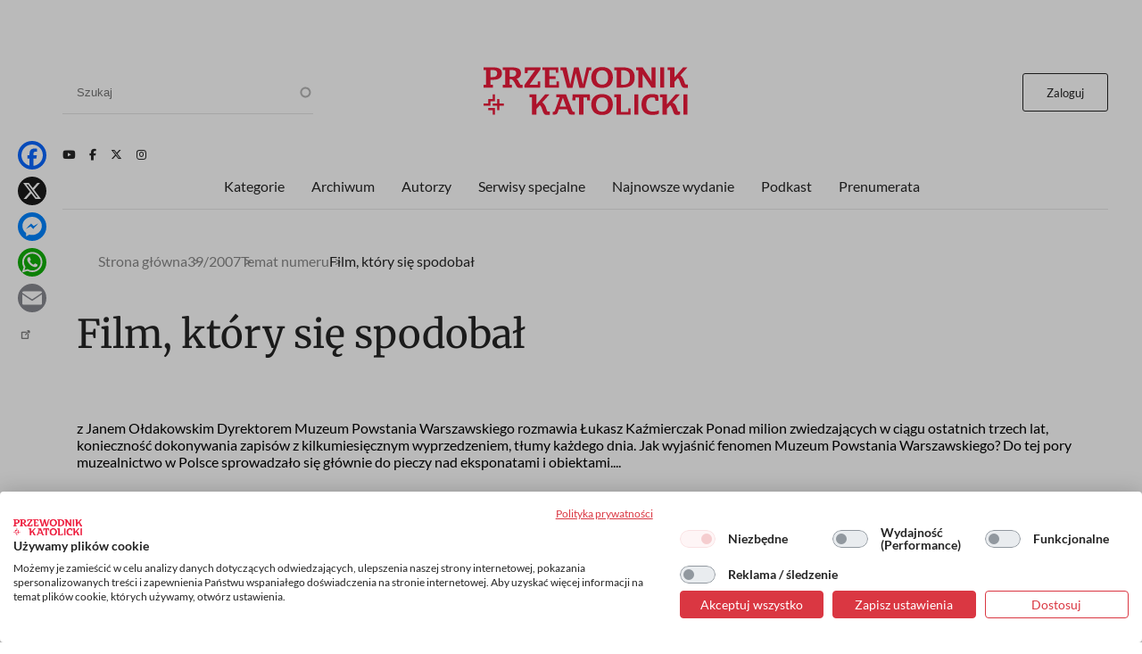

--- FILE ---
content_type: text/html; charset=UTF-8
request_url: https://www.przewodnik-katolicki.pl/Archiwum/2007/Przewodnik-Katolicki-39-2007/Temat-numeru/Film-ktory-sie-spodobal
body_size: 23252
content:
<!DOCTYPE html><html lang="pl" dir="ltr" prefix="og: https://ogp.me/ns#"><head><meta charset="utf-8" /><meta name="description" content="z Janem Ołdakowskim Dyrektorem Muzeum Powstania Warszawskiego rozmawia Łukasz Kaźmierczak Ponad milion zwiedzających w ciągu ostatnich trzech lat, konieczność dokonywania zapisów z kilkumiesięcznym wyprzedzeniem, tłumy każdego dnia. Jak wyjaśnić fenomen Muzeum Powstania Warszawskiego? Do tej pory muzealnictwo w Polsce sprowadzało się głównie do pieczy nad eksponatami i obiektami...." /><meta name="abstract" content="z Janem Ołdakowskim Dyrektorem Muzeum Powstania Warszawskiego rozmawia Łukasz Kaźmierczak Ponad milion zwiedzających w ciągu ostatnich trzech lat, konieczność dokonywania zapisów z kilkumiesięcznym wyprzedzeniem, tłumy każdego dnia. Jak wyjaśnić fenomen Muzeum Powstania Warszawskiego? Do tej pory muzealnictwo w Polsce sprowadzało się głównie do pieczy nad eksponatami i obiektami...." /><meta name="robots" content="max-image-preview:large" /><link rel="canonical" href="https://www.przewodnik-katolicki.pl/Archiwum/2007/Przewodnik-Katolicki-39-2007/Temat-numeru/Film-ktory-sie-spodobal" /><link rel="image_src" href="https://www.przewodnik-katolicki.pl/sites/default/files/styles/social/public/2007-08/02bba340-32bc-4a6d-a346-7dff0909ea00.jpg.webp?h=fb05e968&amp;itok=fX3YIKZX" /><meta property="og:site_name" content="Przewodnik Katolicki" /><meta property="og:type" content="article" /><meta property="og:url" content="https://www.przewodnik-katolicki.pl/Archiwum/2007/Przewodnik-Katolicki-39-2007/Temat-numeru/Film-ktory-sie-spodobal" /><meta property="og:title" content="Film, który się spodobał" /><meta property="og:description" content="z Janem Ołdakowskim Dyrektorem Muzeum Powstania Warszawskiego rozmawia Łukasz Kaźmierczak Ponad milion zwiedzających w ciągu ostatnich trzech lat, konieczność dokonywania zapisów z kilkumiesięcznym wyprzedzeniem, tłumy każdego dnia. Jak wyjaśnić fenomen Muzeum Powstania Warszawskiego? Do tej pory muzealnictwo w Polsce sprowadzało się głównie do pieczy nad eksponatami i obiektami...." /><meta property="og:image" content="https://www.przewodnik-katolicki.pl/sites/default/files/styles/social/public/2007-08/02bba340-32bc-4a6d-a346-7dff0909ea00.jpg.webp?h=fb05e968&amp;itok=fX3YIKZX" /><meta property="og:image:type" content="image/webp" /><meta property="og:image:width" content="1200" /><meta property="og:image:height" content="630" /><meta property="og:updated_time" content="2007-08-30T00:00:00+0200" /><meta property="article:published_time" content="2007-08-30T00:00:00+0200" /><meta property="article:modified_time" content="2007-08-30T00:00:00+0200" /><meta name="twitter:card" content="summary_large_image" /><meta name="twitter:site" content="@PrzewodnikKatol" /><meta name="twitter:description" content="z Janem Ołdakowskim Dyrektorem Muzeum Powstania Warszawskiego rozmawia Łukasz Kaźmierczak Ponad milion zwiedzających w ciągu ostatnich trzech lat, konieczność dokonywania zapisów z kilkumiesięcznym wyprzedzeniem, tłumy każdego dnia. Jak wyjaśnić fenomen Muzeum Powstania Warszawskiego? Do tej pory muzealnictwo w Polsce sprowadzało się głównie do pieczy nad eksponatami i obiektami...." /><meta name="twitter:title" content="Film, który się spodobał" /><meta name="twitter:image" content="https://www.przewodnik-katolicki.pl/sites/default/files/styles/social/public/2007-08/02bba340-32bc-4a6d-a346-7dff0909ea00.jpg.webp?h=fb05e968&amp;itok=fX3YIKZX" /><meta name="Generator" content="Drupal 10 (https://www.drupal.org); Commerce 2" /><meta name="MobileOptimized" content="width" /><meta name="HandheldFriendly" content="true" /><meta name="viewport" content="width=device-width, initial-scale=1.0" /><script type="application/ld+json">{"@context": "https://schema.org","@graph": [{"@type": "Article","headline": "Film, który się spodobał","name": "Film, który się spodobał","description": "z Janem Ołdakowskim Dyrektorem Muzeum Powstania Warszawskiego rozmawia Łukasz Kaźmierczak\n\nPonad milion zwiedzających w ciągu ostatnich trzech lat, konieczność dokonywania zapisów z kilkumiesięcznym wyprzedzeniem, tłumy każdego dnia. Jak wyjaśnić fenomen Muzeum Powstania Warszawskiego?\n\nDo tej pory muzealnictwo w Polsce sprowadzało się głównie do pieczy nad eksponatami i obiektami....","image": {"@type": "ImageObject","representativeOfPage": "True","url": "https://www.przewodnik-katolicki.pl/sites/default/files/styles/social/public/2007-08/02bba340-32bc-4a6d-a346-7dff0909ea00.jpg.webp?h=fb05e968\u0026itok=fX3YIKZX","width": "1200","height": "630"},"datePublished": "2007-08-30T00:00:00+0200","isAccessibleForFree": "False","dateModified": "2007-08-30T00:00:00+0200","hasPart": {"@type": "WebPageElement","isAccessibleForFree": "False","cssSelector": ".clpwpp","url": "https://www.przewodnik-katolicki.pl/Archiwum/2007/Przewodnik-Katolicki-39-2007/Temat-numeru/Film-ktory-sie-spodobal","datePublished": "2007-08-30T00:00:00+0200"},"author": {"@type": "Person","name": "Łukasz Kaźmierczak","url": "https://www.przewodnik-katolicki.pl/autor/lukasz-kazmierczak-31400"},"publisher": {"@type": "NewsMediaOrganization","@id": "https://swietywojciechmedia.pl/","name": "Święty Wojciech Dom Medialny sp. z o.o.","url": "https://swietywojciechmedia.pl/","logo": {"@type": "ImageObject","url": "https://www.przewodnik-katolicki.pl/themes/przewodnik_katolicki/logo.svg","width": "229","height": "120"}}},{"breadcrumb": {"@type": "BreadcrumbList","itemListElement": [{"@type": "ListItem","position": 1,"name": "Strona główna","item": "https://www.przewodnik-katolicki.pl/"},{"@type": "ListItem","position": 2,"name": "39/2007","item": "https://www.przewodnik-katolicki.pl/Archiwum/2007/Przewodnik-Katolicki-39-2007"},{"@type": "ListItem","position": 3,"name": "Temat numeru","item": "https://www.przewodnik-katolicki.pl/temat-numeru-31336"},{"@type": "ListItem","position": 4,"name": "Film, który się spodobał","item": "https://www.przewodnik-katolicki.pl/Archiwum/2007/Przewodnik-Katolicki-39-2007/Temat-numeru/Film-ktory-sie-spodobal"}]}}]
}</script><link rel="icon" href="/themes/przewodnik_katolicki/favicon.ico" type="image/vnd.microsoft.icon" /><title>Film, który się spodobał | Przewodnik Katolicki</title><style>footer[role="contentinfo"]</style><link rel="stylesheet" media="all" href="/sites/default/files/css/css_TIzVOOzc7k2loTlJWerZOX5z7i13ipYtggKLsxg8qls.css?delta=0&amp;language=pl&amp;theme=przewodnik_katolicki&amp;include=[base64]" /><link rel="stylesheet" media="all" href="/sites/default/files/css/css_hsCdbTf_opNesqiRtg_NOPFnbPqzP_Vsc0fgPdVqIz8.css?delta=1&amp;language=pl&amp;theme=przewodnik_katolicki&amp;include=[base64]" /><link rel="stylesheet" media="print" href="/sites/default/files/css/css_5HKMNvqPYMXrszLm3piQcMS0pszDoB0gkRl80HWnL5I.css?delta=2&amp;language=pl&amp;theme=przewodnik_katolicki&amp;include=[base64]" /><link rel="stylesheet" media="all" href="/sites/default/files/css/css_QYV3BuymViZqiuxmgQfFwth29s1ZmtCLRVqZ37ZHy3w.css?delta=3&amp;language=pl&amp;theme=przewodnik_katolicki&amp;include=[base64]" /><script type="application/json" data-drupal-selector="drupal-settings-json">{"path":{"baseUrl":"\/","pathPrefix":"","currentPath":"node\/207817","currentPathIsAdmin":false,"isFront":false,"currentLanguage":"pl"},"pluralDelimiter":"\u0003","suppressDeprecationErrors":true,"gtag":{"tagId":"","consentMode":false,"otherIds":[],"events":[],"additionalConfigInfo":[]},"ajaxPageState":{"libraries":"[base64]","theme":"przewodnik_katolicki","theme_token":null},"ajaxTrustedUrl":{"\/search":true},"gtm":{"tagId":null,"settings":{"data_layer":"dataLayer","include_classes":false,"allowlist_classes":"","blocklist_classes":"","include_environment":false,"environment_id":"","environment_token":""},"tagIds":["GTM-M3PNJPFP"]},"dataLayer":{"defaultLang":"pl","languages":{"pl":{"id":"pl","name":"Polish","direction":"ltr","weight":0}}},"simpleads":{"current_node_id":"207817"},"data":{"extlink":{"extTarget":false,"extTargetAppendNewWindowLabel":"(opens in a new window)","extTargetNoOverride":false,"extNofollow":true,"extTitleNoOverride":false,"extNoreferrer":false,"extFollowNoOverride":false,"extClass":"ext","extLabel":"(link is external)","extImgClass":false,"extSubdomains":true,"extExclude":"","extInclude":"","extCssExclude":"#block-footerwydawca, .ext-link-dofollow","extCssInclude":"","extCssExplicit":"","extAlert":false,"extAlertText":"This link will take you to an external web site. We are not responsible for their content.","extHideIcons":true,"mailtoClass":"0","telClass":"","mailtoLabel":"(link sends email)","telLabel":"(link is a phone number)","extUseFontAwesome":false,"extIconPlacement":"append","extPreventOrphan":false,"extFaLinkClasses":"fa fa-external-link","extFaMailtoClasses":"fa fa-envelope-o","extAdditionalLinkClasses":"","extAdditionalMailtoClasses":"","extAdditionalTelClasses":"","extFaTelClasses":"fa fa-phone","whitelistedDomains":[],"extExcludeNoreferrer":""}},"search_api_autocomplete":{"search":{"auto_submit":true}},"colorbox":{"transition":"elastic","speed":350,"opacity":0.85,"slideshow":false,"slideshowAuto":true,"slideshowSpeed":2500,"slideshowStart":"start slideshow","slideshowStop":"stop slideshow","current":"{current} z {total}","previous":"\u00ab","next":"\u00bb","close":"Zamknij","overlayClose":true,"returnFocus":true,"maxWidth":"98%","maxHeight":"98%","initialWidth":"300","initialHeight":"250","fixed":true,"scrolling":true,"mobiledetect":false,"mobiledevicewidth":"480px"},"user":{"uid":0,"permissionsHash":"56532c7f9364f0aa500f8c6d7f232c9b8d155f98c982487b902c4501522bc1c5"}}</script><script src="/sites/default/files/js/js_ELkGXJ9liOG4se6Qxk9JUh_V3SYt_xeHXUHhjLs0o-k.js?scope=header&amp;delta=0&amp;language=pl&amp;theme=przewodnik_katolicki&amp;include=[base64]"></script><script src="/modules/contrib/google_tag/js/gtag.js?t6k76z"></script><script src="/modules/contrib/google_tag/js/gtm.js?t6k76z"></script><link rel="alternate" type="application/rss+xml" title="RSS Przewodnik Katolicki" href="/rss.xml" /><link rel="manifest" href="/themes/przewodnik_katolicki/manifest.json"><link rel="apple-touch-icon" sizes="512x512" href="/themes/przewodnik_katolicki/icons/pk-512.png"><script>
//Enable GTAG TCF support:
window ['gtag_enable_tcf_support'] = true;
</script></head><body class="role-anonymous ctp-article"> <a href="#main-content" class="visually-hidden focusable"> Przejdź do treści </a> <noscript><iframe src="https://www.googletagmanager.com/ns.html?id=GTM-M3PNJPFP"
height="0" width="0" style="display:none;visibility:hidden"></iframe></noscript><div class="dialog-off-canvas-main-canvas" data-off-canvas-main-canvas><div class="layout-container"><main role="main"><a id="main-content" tabindex="-1"></a><div class="sidebar"></div><div class="layout-content"><div><div data-drupal-messages-fallback class="hidden"></div><div class="views-element-container" id="block-przewodnik-katolicki-views-block-article-sponsored-block-1"><div><div class="article-sponsored js-view-dom-id-1185f4abf116ccb14656f2c752af90ac7b389d1504905857b0b9351b85021888"><div class="views-row"></div></div></div></div><div id="block-przewodnik-katolicki-page-title"><h1>Film, który się spodobał</h1></div><div class="layout layout--onecol"><div class="layout__region layout__region--content"><div><div><div class="addtoanyart"><style>
.a2a_svg, .a2a_count { border-radius: 16px !important; }
</style><div class="a2a_kit a2a_kit_size_32 a2a_floating_style a2a_vertical_style" style="left:0.75rem; top:150px;""><a class="a2a_button_facebook"></a><a class="a2a_button_x"></a><a class="a2a_button_facebook_messenger"></a><a class="a2a_button_whatsapp"></a><a class="a2a_button_email"></a><a class="a2a_dd" href="https://www.addtoany.com/share"></a></div><script>
var a2a_config = a2a_config || {};
a2a_config.locale = "pl";
</script><script async src="https://static.addtoany.com/menu/page.js"></script></div></div></div><div class="views-element-container"><div><div class="js-view-dom-id-e9f0d329514ebe6c192d4bca06fe88b6490cd928d3997639bb555fa7eee96191"><div><script>
window.dataLayer = window.dataLayer || [];
window.dataLayer.push({
'articleAuthors': 'Łukasz Kaźmierczak'
});
</script></div></div></div></div><div class="views-element-container"><div><div class="f-art-settings js-view-dom-id-bc8237955c296f341432b36ba7ba6fae18328717198b7d1efc2cf12a7918d2b8"><div class="views-row"><div><div class="mmode-set invisible"><span class="mmode_ala">1</span><span class="mmode_als">1</span><span class="mmode_alsm">1</span><span class="mmode_all">5</span><span class="mmode_tl">672</span><span class="mmode_fr">0</span><span class="mmode_unl">0</span></div></div></div></div></div></div><div class="views-element-container"><div><div class="f-art-settings js-view-dom-id-edefaf2649eb8efd74d2364c62f3db2a9484613c44131cf9a899a4c1220797d1"><div class="invisible views-row"><div class="views-field views-field-id"><span class="field-content usr-flag">0</span></div></div></div></div></div></div></div><div class="layout layout--onecol"><div class="layout__region layout__region--content"><div class="views-element-container"><div><div class="f-art-header js-view-dom-id-5a580dda733802752a65958a979b8b883bc16973dca3ccaa8a1e7bd8580691ce"><div class="views-row"><div class="views-field views-field-field-summary"><div class="field-content">z Janem Ołdakowskim Dyrektorem Muzeum Powstania Warszawskiego rozmawia Łukasz Kaźmierczak
Ponad milion zwiedzających w ciągu ostatnich trzech lat, konieczność dokonywania zapisów z kilkumiesięcznym wyprzedzeniem, tłumy każdego dnia. Jak wyjaśnić fenomen Muzeum Powstania Warszawskiego?
Do tej pory muzealnictwo w Polsce sprowadzało się głównie do pieczy nad eksponatami i obiektami....</div></div></div></div></div></div><div class="views-element-container"><div><div class="f-art-meta js-view-dom-id-46dd70f5c22d71dbce693ed7e248312dbda6de5e83a3e165820039ae37c2e8b9"><div class="views-row"><div class="views-field views-field-fieldset"><span class="field-content"><div class="author-group"><div class="views-field views-field-name"><span class="field-content"><a href="/autor/lukasz-kazmierczak-31400" hreflang="pl">Łukasz Kaźmierczak</a></span></div><div class="views-field views-field-field-after-author"><div class="field-content"></div></div></div></span></div></div> <footer><p>30.08.2007</p><p><span class="read-time">Czyta się kilka minut</span></p> </footer></div></div></div></div></div><div class="layout layout--onecol"><div class="layout__region layout__region--content"><div class="views-element-container"><div><div class="f-art-m-photo js-view-dom-id-b6c6749442bc1f69d04d7e1974ba4bd78b478c15141482a3664185eca069351f"><div class="views-row"><figure> <picture> <source srcset="/sites/default/files/styles/art_front/public/2007-08/02bba340-32bc-4a6d-a346-7dff0909ea00.jpg.webp?itok=WVbc6LgU 1x" media="all and (min-width: 800px)" type="image/webp" width="1140" height="640"/> <source srcset="/sites/default/files/styles/art_front_tablet/public/2007-08/02bba340-32bc-4a6d-a346-7dff0909ea00.jpg.webp?itok=KKn9-drT 1x" media="all and (min-width: 480px) and (max-width: 799px)" type="image/webp" width="768" height="431"/> <source srcset="/sites/default/files/styles/art_front_mobile/public/2007-08/02bba340-32bc-4a6d-a346-7dff0909ea00.jpg.webp?itok=276mhzqP 1x" media="(min-width: 0px)" type="image/webp" width="448" height="251"/> <img loading="lazy" width="1140" height="640" src="/sites/default/files/styles/art_front/public/2007-08/02bba340-32bc-4a6d-a346-7dff0909ea00.jpg.webp?itok=WVbc6LgU" /> </picture> <button id="scrollToTopBtn" class="scroll-to-top">Do góry</button></figure></div></div></div></div><div class="views-element-container"><div class="ext-link-nofollow"><div class="f-art-main-content js-view-dom-id-30bd8dee2315961d0b502a72f8d489f18173fb71eef0ea8f37bee50011bc6494"><div class="views-row"><div class="views-field views-field-field-paragraphs-bpw"><div class="field-content tomtoromto"><div class="paragraph paragraph--type--text paragraph--view-mode--default"></div></div></div><div class="views-field views-field-field-akapit"><div class="field-content clpwpp"><div class="paragraph paragraph--type--text paragraph--view-mode--default"><div><p><strong>z Janem Ołdakowskim Dyrektorem Muzeum Powstania Warszawskiego rozmawia Łukasz Kaźmierczak</strong></p><p><strong>Ponad milion zwiedzających w ciągu ostatnich trzech lat, konieczność dokonywania zapisów z kilkumiesięcznym wyprzedzeniem, tłumy każdego dnia. Jak wyjaśnić fenomen Muzeum Powstania Warszawskiego?</strong></p><p>Do tej pory muzealnictwo w Polsce sprowadzało się głównie do pieczy nad eksponatami i obiektami. Ukuliśmy nawet takie twierdzenie, że muzealnicy stali tyłem do odbiorcy. Zwiedzający musiał rozumieć wystawę, zachwycać się nią, a jeśli tak nie było, to był to jego problem. My podeszliśmy do tego zagadnienia w sposób charakterystyczny raczej dla PR-owców czy marketingowców, aniżeli dla muzealników. A więc na pierwszym miejscu postawiliśmy odbiorcę. Ale żeby tego człowieka jakoś przyciągnąć i opowiedzieć mu w sposób zrozumiały historię Powstania, trzeba mieć jakiś czytelny pomysł. My przyjęliśmy założenie, że nasz widz ma na głowie coś na kształt kamery i to, co się przesunie przed jego oczami, jest jak projekcja filmu. Musi więc być jakaś fabuła, jakieś wprowadzenie, jakiś początek, jakiś koniec. Muzeum Powstania jest właśnie taką narracją. I ten film się ludziom chyba spodobał.</p><p><strong>W ten sposób zyskaliście oddane grono „kinomanów”. Trudno się jednak temu dziwić, wszak nikt wcześniej nie opowiadał o historii w taki sposób...</strong></p><p>Kiedy zaczynaliśmy pracę, instytucja muzeum kojarzyła się w powszechnym odbiorze z zapachem kurzu i pasty do podłóg, ze skrzynią wypełnioną muzealnymi kapciami w dziwnych rozmiarach i paniami robiącymi na drutach, znad których co jakiś czas pohukiwały: proszę nie dotykać eksponatu, proszę nie zbliżać się do gabloty. I ludzie wchodzili do muzeum właśnie z takim stereotypem. Przede wszystkim więc staraliśmy się złamać tę konwencję. Widać to zresztą już od chwili przekroczenia progu Muzeum Powstania. Zaraz przy szatni umieściliśmy np. właz kanałowy, w którym puszczany jest film. Ten właz nie jest w ogóle opisany, można go zobaczyć albo i nie. I później elementy choreografizacji, czyli przełamywania bariery podświadomości widza, narastają z każdym kolejnym krokiem. Wszystko po to, żeby uznał on, że znajduje się w miejscu innym, niespotykanym, szczególnym. Stąd budki, w których można wykonać telefon do powstańczego bohatera, stąd dziury i przestrzeliny z wydobywającymi się z nich rozmaitymi dźwiękami, czy wreszcie fotoplastikony umieszczone w różnych miejscach – w podłodze, w ścianie, wysoko i nisko. Te ostatnie mają skłonić dorosłego widza do schylenia się, do podświadomego przyjęcia postawy współuczestnika, podglądacza. A podgląda się przecież coś żywego. Przez te wszystkie zabiegi chcieliśmy bowiem pokazać, może troszkę nawet „oszukać”, że to powstanie dzieje się gdzieś obok - za ścianą, pod podłogą, za rogiem; w tym właśnie momencie. To dlatego parter Muzeum został tak bardzo nasycony różnorodnymi efektami – wyżej ekspozycja jest już nieco bardziej stonowana.</p><p><strong>Czyli najpierw „podtykacie amoniak’ pod nos widza. Zupełnie jak u Hitchcocka. Mamy więc kolejny przykład zastosowania w Muzeum Powstania Warszawskiego konwencji typowej dla filmu... </strong></p><p>Choreografizacja służy także temu, aby widz zobaczył, że tutaj zwiedza się inaczej. Nie tak jak w normalnym muzeum - ze skupioną miną, w pozycji wyprostowanej, w ciszy. Konwencję Muzeum Powstania świetnie rozumieją starsze dzieci, bo to jest także konwencja każdej przygodowej gry komputerowej. Tutaj również wchodzi się do pomieszczenia, w którym nigdy się wcześniej nie było, trzeba więc sprawdzić czy coś nie jest w nim ukryte, albo samemu znaleźć dalszą drogę. Przykładowo w Muzeum koło jednej z wind stoi niemiecki motor, na którym nie ma napisane: „Prosimy nie dotykać”. I zwiedzający muszą się do tego jakoś odnieść. Część ludzi z szacunkiem obchodzi więc tę maszynę w ciszy, a część robi sobie na niej zdjęcia. I obie te postawy są dozwolone. Myśmy robili takie „pułapki” na zwiedzającego po to, aby zmienił on konwencję zwiedzania, żeby uznał, że to jest przestrzeń, którą on sam ma sobie ułożyć. Z pewnością nie przesadzamy z ilością strzałek „Kierunek zwiedzania”...</p><p><strong>A jak na taką formę przekazu reagują najważniejsze osoby, czyli sami uczestnicy Powstania Warszawskiego?</strong></p><p>Na szczęście nie razi ich ona specjalnie. Czasami sobie nawet żartujemy, że kombatantów można rozpoznać po tym, że stoją tyłem do eksponatów, a przodem do zwiedzających. Ich nie obchodzą eksponaty, bo oni widzieli je już setki razy. Ich interesują dzieci, młodzież i to co mówi najmłodsze pokolenie. Stoją więc i słuchają.</p><p>Kiedy nasze muzeum tuż przed swoją śmiercią zwiedzał Jan Nowak-Jeziorański, aż trzy razy odciągał mnie na bok, mówiąc: To jest nieprawda co ja tu widzę. Wyście te szkoły sprowadzili specjalnie na mój przyjazd. A ja tłumaczyłem mu, że przecież dowiedzieliśmy się o jego przyjeździe zaledwie pół godziny wcześniej, więc taka inscenizacja byłaby po prostu niemożliwa. On się wówczas bardzo wzruszył. Chyba po trosze również dlatego, że to, o co on i inni ocaleli Powstańcy walczyli przez całe życie, znalazło nagle jakieś urzeczywistnienie i to w formie, jakiej nigdy nie przewidywali. Oni w końcu zrozumieli, że stali się żywymi ikonami. Ale tak jak Nowakowi-Jeziorańskiemu, tak i reszcie kombatantów trudno jest nadal uwierzyć w skalę tego zainteresowania. Bo wcześniej Powstaniem nie interesował się pies z kulawą nogą.</p><p><strong>Skalę tej zmiany najlepiej oddają koszulki z dumą noszone przez wolontariuszy Muzeum, przedstawiające Małego Powstańca skaczącego na skateboardzie. Prowokacyjne, ale z pewnością trafiające do młodych...</strong></p><p>Mimo to nie chciałbym, żeby traktowano nas, jako ludzi poruszających się tylko w obszarze prowokacji. Dlatego też ostatecznie nie wypuściliśmy na rynek gry komputerowej o powstaniu, bo nie chcieliśmy robić kolejnej strzelanki-zabijanki. Powstańcy też przecież nie strzelali ot tak dla rozrywki. Proponowano nam nawet umieszczenie w Muzeum karabinów, jakichś skaczących sylwetek, czy też symulacji strzeleckich. W USA to jest rzecz naturalna. W wielu tamtejszych muzeach młodzi ludzie mogą wziąć do ręki repliki broni i bawić się nimi. Ale dlaczego my mamy pozwolić, żeby młodzi ludzie celowali do siebie? Jedyny pistolet, którego można u nas dotknąć, jest przymocowany na stałe i to dość wysoko. Owszem można sprawdzić, jak ten sten działa, ale celować zeń się nie da.</p><p><strong>Czy Andrzej „Morro” dowódca powstańczej kompanii „Rudy” jest dziś dla części młodych ludzi takim samym idolem jak choćby piłkarz Ebi Smolarek?</strong></p><p>Uważam, że tak, sądząc przynajmniej po tym, jak młodzi ludzie zachowują się wtedy, kiedy patrzą na gablotę, w której znajduje się jego hełm. Najczęściej słyszymy wówczas podekscytowane: o rany to hełm Andrzeja „Morro”, chłopaki zobaczcie, to hełm „Morro”. Bo Powstanie właśnie dlatego jest dla dzisiejszej młodzieży takie atrakcyjne, że zrobili je dwudziestolatkowie. Wydaje mi się też, iż Powstańcy, częściowo za przyczyną naszej pracy, a częściowo z racji specyfiki obecnych czasów, zyskują dziś trochę status bohaterów komiksowych.</p><p><strong>A zatem bohaterów popkultury...</strong></p><p>Coś w tym jest. Powstańcy weszli bowiem do takiej sfery, w której nie muszą udowadniać, czy jakoś uzasadniać swojej obecności. Oni tam po prostu są. Tak jak jest w niej batman i nikt się nie pyta dlaczego.</p><p>Oczywiście nie chcieliśmy sprowadzać naszych działań do zabawy Powstaniem, czy też jego bohaterami. Wielu ludzi zaczęło swoją fascynację właśnie od takiej popkulturowej wizji Powstania, ale potem poszli dalej, w kierunku głębszej wiedzy. I Muzeum ma właśnie do czegoś takiego pobudzać. My nie chcemy dawać całej wiedzy o Powstaniu. Proszę zrozumieć, że Muzeum jest tak naprawdę gigantycznym opakowaniem na 15 tys. stron tekstu. Myśmy uczynili wiele, aby tę masę materiału ukryć w tych wszystkich szufladkach, ściankach, fiszkach i kliszach. I kto zechce, ten je otworzy. Ale nic na siłę. Gdybyśmy jednak zrobili z tego płachtę i powiedzieli młodemu człowiekowi: siadaj i czytaj, to jak Pan myśli, co by się wówczas stało?</p><p><strong>Uciekłby w popłochu i tyle byście go widzieli...</strong></p><p>No właśnie. Dlatego też równie wiele pracy włożyliśmy w muzealne opisy. Nie chcieliśmy, żeby komunikowały one - jak to się zdarza w wielu innych muzeach - tego co doskonale sami widzimy. Z jednej strony chcieliśmy więc uniknąć oczywistości, z drugiej zaś encyklopedyczności. No bo na ile powiększyłaby się wiedza mojego syna o świecie, gdyby dowiedział się, że colt miał kaliber 11,43 a nie 9? Nijak. To jest informacja dla wąskiego grona fascynatów.</p><p>Moje dzieci były zresztą pierwszymi arbitrami niektórych naszych projektów. Podam tutaj przykład kolorowanych zdjęć, które ustawione są dziś w niektórych miejscach Muzeum. A wzięły się one stąd, że moja żona została kiedyś wezwana do przedszkola, gdzie pytano ją czy u nas w domu występuje przemoc domowa. Bo nasz syn mając do dyspozycji trzydzieści różnych kolorów, malował tylko czarną kredką, I jeszcze dodatkowo rysował palące się domy, czołgi i strzelających do siebie ludzi. Tyle tylko, że leżący byli w całości czarni, a stojący mieli biało-czarne paski. Ale tej wskazówki pani psycholog już nie zdekodowała. Na moje pytanie czemu malował na czarno, syn wskazał na fotografie z Powstania i powiedział: tato, no przecież te obrazki są czarne. Malec stwierdził też, że Powstańcy byli murzynami, bo mieli „czarne buzie”. To nasze kolorowanie zdjęć ma więc unieważniać dziecięce myślenie, że ten czarno-biały świat był tak dawno, że aż nigdy.</p><p><strong>Ale już za chwilę będzie owo „nigdy”. Odchodzą bowiem ostatni świadkowie... </strong></p><p>Dlatego stworzyliśmy Archiwum Historii Mówionej, w którym dzięki ofiarnej pracy naszych wolontariuszy, utrwalamy elektronicznie relacje kilku tysięcy żyjących jeszcze Powstańców.</p><p>Bo ci świadkowie to także niesamowite powstańcze historie. Choćby takie jak ta, którą opowiedział mi niedawno jeden z najbardziej znanych polskich scenarzystów. Jego matka w czasie Powstania stała już w pewnym momencie pod ścianą, i razem z innymi czekała na rozstrzelanie. Jakiemuś Ukraińcowi spodobał się jednak jej medalik. Ale, że łańcuszek był zbyt mocny, to ciągnąc go, jednocześnie wyciągnął ową kobietę z szeregu. Dzięki temu ocalała.</p><p><strong>I chyba najtrudniejsza do pokazania masowemu odbiorcy była właśnie gehenna zwykłych mieszkańców Warszawy?</strong></p><p>Skoro opowiadamy historię młodych ludzi, którzy zostali trochę z przypadku żołnierzami, to musimy też pokazać aspekt śmierci i zagłady miasta. Z jednej strony mamy potworność zbrodni niemieckich, z drugiej zaś konsekwencje działań powstańców, odbijających się na ludności cywilnej. Ale takich trudnych zagadnień nie można unikać. Bo tylko wielkie moralne tragedie są żywe i stają się taką legendą, jak Termopile.</p><p>W jaki sposób jednak opowiedzieć np. zbrodnię na Woli? Jak przedstawić zabicie w potworny sposób 50 tys. ludzi w ciągu 5 dni? To jest wydajność obozu zagłady w Treblince, w najstraszniejszym okresie jego działania...</p><p>Po namyśle postanowiliśmy odejść od dosłowności. Rzeź Woli ukazaliśmy w niewielkim wojłokowym namiocie, w którym umieściliśmy, zalane w pożółkłym plastiku, autentyczne protokoły PCK z ekshumacji zwłok. Biorąc do ręki któryś z nich czytamy np.: imię i nazwisko n.n., płeć: męska, wiek: 4 lata i dalej opis śmierci i ubioru denata. I nagle dochodzi do nas, że to był przecież czteroletni chłopiec, dziecko, które zostało zabite, tylko dlatego, że taki padł rozkaz. W tym suchym opisie pecekowskiego urzędnika ukryta jest cała potworność tamtej zbrodni.</p><p><strong>Dziś po raz pierwszy obejrzałem Waszą muzealną ekspozycję. Przyznam, że nawet nie wiem, w którym momencie dałem się porwać atmosferze tamtych powstańczych dni. Jak Wy to właściwie robicie?</strong></p><p>W filmie „Vabank” podobne pytanie usłyszał niejaki Kwinto tuż po tym, gdy otworzył kasę pancerną. Odpowiem więc tak jak on: Trzeba było uważać...</p></div></div></div></div><div class="views-field views-field-field-injected-article"><div class="field-content dlaall"></div></div></div></div></div></div></div></div><div class="layout layout--onecol"><div class="layout__region layout__region--content"><div data-nosnippet class="views-element-container"><div><div class="paywall-gate js-view-dom-id-2766054515f05a492b35fa8134d8b2b9f4d3fba504c5022b31b201fe7a3d4176"><div class="views-row"><div class="views-field views-field-field-pw-title"><h3 class="field-content">Cały artykuł przeczytasz z aktywną subskrypcją</h3></div><div class="views-field views-field-field-pw-desc"><div class="field-content"><p>Odblokuj ten tekst i czytaj cały „Przewodnik Katolicki”.</p><h4>W subskrypcji otrzymujesz dostęp do:</h4><p dir="ltr">- wszystkich wydań&nbsp;on-line papierowego „Przewodnika Katolickiego”;</p><p dir="ltr">- wszystkich wydań online dodatków i wydań specjalnych „Przewodnika Katolickiego”;</p><p dir="ltr">- wszystkich płatnych&nbsp;treści publikowanych na stronie „przewodnik-katolicki.pl”.</p><h4>Subskrybuj, pogłębiaj perspektywę i inspiruj w rozmowach.</h4></div></div></div></div></div></div><div data-nosnippet class="views-element-container"><div><div class="paywall-login paywall-box js-view-dom-id-30a237cda8503b1ff7c51366e990de435e6ac109336dab27be9f103b1045e453"><div class="views-row"><div class="views-field views-field-body"><div class="field-content"><p>Masz konto? <a href="/user/login">Zaloguj się</a></p></div></div></div></div></div></div><div data-nosnippet class="views-element-container"><div><div class="paywall-products js-view-dom-id-d6c98ff9df1014177c1716d34f78efc30a623175d4ec6079c3cf018f70aad0ef"><div class="promoted views-row"><div class="views-field views-field-title"><h4 class="field-content">Subskrypcja miesięczna</h4></div><div class="views-field views-field-field-image-media"><div class="field-content"> <img loading="lazy" src="/sites/default/files/styles/w236or/public/2025-10/pk-produkt.png.webp?itok=ch-oiJzN" width="236" height="334" alt="pk-produkt" /></div></div><div class="views-field views-field-field-lead"><div class="field-content"><p>Tylko teraz otrzymujesz siedmiodniowy <strong>bezpłatny</strong> dostęp testowy do serwisu internetowego Przewodnika Katolickiego. Po jego zakończeniu płacisz jedynie 19,90 zł miesięcznie!</p><p>↺ Automatyczne odnowienie płatności; rezygnuj kiedy chcesz!</p><p>&nbsp;</p></div></div><div class="views-field views-field-price__number"><span class="field-content">19,90 zł</span></div><div class="views-field views-field-field-price-description"><div class="field-content"></div></div><div class="views-field views-field-view-commerce-product"><span class="field-content"><a href="/dostep/subskrypcja-miesieczna-26" hreflang="pl">Dowiedz się więcej &gt;</a></span></div><div class="views-field views-field-fieldset"><span class="field-content"><div class="payment-links"><div class="views-field views-field-views-conditional-field"><span class="field-content"><a href="/buy/stripe/26" class="btn-stripe">Wypróbuj za darmo</a></span></div></div></span></div></div><div class="views-row"><div class="views-field views-field-title"><h4 class="field-content">Subskrypcja roczna</h4></div><div class="views-field views-field-field-image-media"><div class="field-content"> <img loading="lazy" src="/sites/default/files/styles/w236or/public/2025-10/pk-produkt.png.webp?itok=ch-oiJzN" width="236" height="334" alt="pk-produkt" /></div></div><div class="views-field views-field-field-lead"><div class="field-content"><p>Jeśli już znasz „Przewodnik Katolicki”, wykup&nbsp;subskrypcję by uzyskać dostęp do wszystkich treści z nowych numerów, numerów archiwalnych oraz całkowicie unikalnych treści publikowane jedynie w internecie.</p><p><strong>Koszt rocznej subskrypcji&nbsp; przy płatnościach miesięcznych to 239 zł. Przy płatności z góry za rok otrzymasz 25% rabat. Oszczędzasz 66 zł.</strong></p><p>↺ Automatyczne odnowienie płatności; rezygnuj kiedy chcesz!</p><p>&nbsp;</p></div></div><div class="views-field views-field-price__number"><span class="field-content">172,90 zł</span></div><div class="views-field views-field-field-price-description"><div class="field-content"></div></div><div class="views-field views-field-view-commerce-product"><span class="field-content"><a href="/dostep/subskrypcja-roczna-27" hreflang="pl">Dowiedz się więcej &gt;</a></span></div><div class="views-field views-field-fieldset"><span class="field-content"><div class="payment-links"><div class="views-field views-field-views-conditional-field"><span class="field-content"><a href="/buy/stripe/27" class="btn-stripe">Wykup dostęp</a></span></div></div></span></div></div></div></div></div></div></div><div class="layout layout--onecol"><div class="layout__region layout__region--content"><div class="views-element-container"><div><div class="f-art-pub js-view-dom-id-a7436e08938adb61130f9e2fda60423bba77465f453304ddefafe3c529cffaaa"><div class="views-row"><div class="views-field views-field-field-picture"><div class="field-content"> <a href="/Archiwum/2007/Przewodnik-Katolicki-39-2007" rel="nofollow" hreflang="pl"><img loading="lazy" src="/sites/default/files/styles/w236/public/covers/2007-39-9ae69721-dfdf-4679-9f85-a9cea762d350.jpg.webp?itok=VU2Ae9D4" width="236" height="331" alt="" /></a></div></div><div class="views-field views-field-name"><h3 class="field-content">Artykuł pochodzi z numeru <a href="/Archiwum/2007/Przewodnik-Katolicki-39-2007" hreflang="pl">39/2007</a></h3></div><div class="views-field views-field-nothing"><span class="field-content"><a href="/Archiwum/2007/Przewodnik-Katolicki-39-2007">Zobacz numer</a></span></div><div class="views-field views-field-nothing-1"><span class="field-content"><a href="/archiwum">Archiwum</a></span></div></div></div></div></div><div class="views-element-container"><div><template cookie-activate="yes"><div class="block-simpleads ad-block-6 js-view-dom-id-0804b763793aaf33d82f6052f77ca30fd787c0375496caded7fea9664c0979f5"> <header><h2>Reklama</h2> </header><div><div><div></div></div></div></div></template></div></div></div></div><div class="layout layout--onecol"><div class="layout__region layout__region--content"><div class="views-element-container"><h2>Podobne artykuły</h2><div><div class="f-art-mlt js-view-dom-id-cf542690f5499e06052204333e5277c5542460a56a25ebc1b653e6cfa0f4f663"><div class="views-row"><div class="views-field views-field-nothing"><div class="field-content th-photo"><div class="photo"> <a href="/Archiwum/2005/Przewodnik-Katolicki-31-2005/Spoleczenstwo/Muzeum-jak-swoje" rel="nofollow" hreflang="pl"><img loading="lazy" src="/sites/default/files/styles/featured/public/2005-07/6d479950-c958-4ea0-8c08-e516b035ec9d.jpg.webp?itok=pSjhqEho" width="359" height="229" /></a></div><div class="kicker">Społeczeństwo</div></div></div><div class="views-field views-field-title"><h3 class="field-content"><a href="/Archiwum/2005/Przewodnik-Katolicki-31-2005/Spoleczenstwo/Muzeum-jak-swoje">Muzeum jak swoje</a></h3></div><div class="views-field views-field-field-article-author"><span class="field-content"><a href="/autor/mateusz-wyrwich-31587" hreflang="pl">Mateusz Wyrwich</a></span></div><div class="views-field views-field-field-summary"><span class="field-content"><a href="/Archiwum/2005/Przewodnik-Katolicki-31-2005/Spoleczenstwo/Muzeum-jak-swoje">Muzeum Powstania Warszawskiego, oczekiwane przez sześćdziesiąt lat, oddane zaledwie w ubiegłym roku, już dziś wtopiło się w historię. Zaakceptowane przez powstańców jest żywym świadectwem narodowej epopei. <br /><br /><br /><br />Ciemny i szary, czasem rozświetlane światłem eksponatów, to dominujące kolory w Muzeum Powstania Warszawskiego. Na podłodze chropowata, granitowa kostka. Szurające po niej...</a></span></div></div><div class="views-row"><div class="views-field views-field-nothing"><div class="field-content th-photo"><div class="photo"> <a href="/Archiwum/2006/Przewodnik-Katolicki-31-2006/Spoleczenstwo/Czy-dostane-Matke-Boska-Czestochowska" rel="nofollow" hreflang="pl"><img loading="lazy" src="/sites/default/files/styles/featured/public/2006-06/7691eaec-0c2c-41d8-958b-fcac50b3ad61.jpg.webp?itok=5BHXuCXp" width="359" height="229" /></a></div><div class="kicker">Społeczeństwo</div></div></div><div class="views-field views-field-title"><h3 class="field-content"><a href="/Archiwum/2006/Przewodnik-Katolicki-31-2006/Spoleczenstwo/Czy-dostane-Matke-Boska-Czestochowska">Czy dostanę Matkę Boską Częstochowską?</a></h3></div><div class="views-field views-field-field-article-author"><span class="field-content"><a href="/autor/lukasz-krzysztofka-31940" hreflang="pl">Łukasz Krzysztofka</a></span></div><div class="views-field views-field-field-summary"><span class="field-content"><a href="/Archiwum/2006/Przewodnik-Katolicki-31-2006/Spoleczenstwo/Czy-dostane-Matke-Boska-Czestochowska">Nie ma chyba drugiego takiego miejsca, w którym historia łączyłaby się w tak ścisły sposób ze współczesnością, a to, co minione, tak mocno promieniowało na to, co dzisiejsze. Historia, która tak wielu nieraz nudzi, tu staje się fascynująca i pasjonująca. Ciekawa dla siedmioletniego pierwszaka, ale także nie mniej dla osoby, która może sama niegdyś ją tworzyła....</a></span></div></div><div class="views-row"><div class="views-field views-field-nothing"><div class="field-content th-photo"><div class="photo"> <a href="/Archiwum/2007/Przewodnik-Katolicki-4-2007/Temat-numeru/Zycie-w-granicach-smierci" rel="nofollow" hreflang="pl"><img loading="lazy" src="/sites/default/files/styles/featured/public/2006-12/da9fe36e-dd06-4493-82eb-1bace1675531.jpg.webp?itok=L0iInlty" width="359" height="229" /></a></div><div class="kicker">Temat numeru</div></div></div><div class="views-field views-field-title"><h3 class="field-content"><a href="/Archiwum/2007/Przewodnik-Katolicki-4-2007/Temat-numeru/Zycie-w-granicach-smierci">Życie w granicach śmierci</a></h3></div><div class="views-field views-field-field-article-author"><span class="field-content"><a href="/autor/lukasz-kazmierczak-31400" hreflang="pl">Łukasz Kaźmierczak</a></span></div><div class="views-field views-field-field-summary"><span class="field-content"><a href="/Archiwum/2007/Przewodnik-Katolicki-4-2007/Temat-numeru/Zycie-w-granicach-smierci">Auschwitz nie może być ładne tak jednym głosem mówią byli więźniowie, muzealnicy i historycy. Miejsce to musi opierać się wszelkim modom, a zwłaszcza komercji i pokusom współczesnego hedonizmu: zabawie, beztrosce, pięknej formie, feerii barw i bezrefleksyjności. Auschwitz ma krzyczeć.<br /><br /><br /><br />Różne są muzea na świecie, a wśród nich wiele takich, które próbują oddać...</a></span></div></div></div></div></div></div></div><div class="other-articles layout layout--onecol"><div class="layout__region layout__region--content"><div class="views-element-container"><h2>Inne artykuły tego autora</h2><div><div class="js-view-dom-id-1b9adbf1973df774ee0c40d76f87ddf825465528031c75d73a09d50f4512ac30"><div class="views-row"><div class="views-field views-field-view"><span class="field-content"><div class="list-art-big js-view-dom-id-b0e4ddf932410f4591d114ed0c028547a11742bae71ca72c4d6d58de04ed372d"><div class="views-row"><div class="views-field views-field-nothing"><div class="field-content th-photo"><div class="photo"><a href="/Archiwum/2016/Przewodnik-Katolicki-45-2016/Wiara-i-Kosciol/Dzungla-wykarczowana" rel="nofollow"> <img loading="lazy" src="/sites/default/files/styles/260/public/2016-10/oboz1-45_16-ETIENNE-LAURENT_epa_pap.jpg.webp?h=189cadc5&amp;itok=3kj8bKYN" width="260" height="165" alt="Fot. ETIENNE LAURENT/epa_pap" title="Fot. ETIENNE LAURENT/epa_pap" /></a></div><div class="kicker"><a href="/wiara-i-kosciol-31324" hreflang="pl">Wiara i Kościół</a></div></div></div><div class="views-field views-field-field-sponsored-desc"><div class="field-content"></div></div><div class="views-field views-field-title"><h3 class="field-content"><a href="/Archiwum/2016/Przewodnik-Katolicki-45-2016/Wiara-i-Kosciol/Dzungla-wykarczowana" hreflang="pl">„Dżungla” wykarczowana </a></h3></div><div class="views-field views-field-field-article-author"><div class="field-content"><a href="/autor/lukasz-kazmierczak-31400" hreflang="pl">Łukasz Kaźmierczak</a></div></div><div class="views-field views-field-field-summary"><div class="field-content"><a href="/Archiwum/2016/Przewodnik-Katolicki-45-2016/Wiara-i-Kosciol/Dzungla-wykarczowana" rel="nofollow">Calais – nazwa, która wywołuje dziś niechętne skrzywienie ust albo zakłopotanie. Wstydliwy problem, który w chwili, gdy piszę te słowa, jest rozparcelowywany na kilkadziesiąt innych mniejszych, choć wcale nieznikających problemów.</a></div></div></div><div class="views-row"><div class="views-field views-field-nothing"><div class="field-content th-photo"><div class="photo"><a href="/Archiwum/2016/Przewodnik-Katolicki-44-2016/Spoleczenstwo/Wolyn-miedzy-historia-a-egzorcyzmem" rel="nofollow"> <img loading="lazy" src="/sites/default/files/styles/260/public/2016-10/Wolyn-fot-IPN.jpg.webp?h=189cadc5&amp;itok=Z1LjQGcf" width="260" height="165" alt="fot. IPN" title="fot. IPN" /></a></div><div class="kicker"><a href="/spoleczenstwo-31326" hreflang="pl">Społeczeństwo</a></div></div></div><div class="views-field views-field-field-sponsored-desc"><div class="field-content"></div></div><div class="views-field views-field-title"><h3 class="field-content"><a href="/Archiwum/2016/Przewodnik-Katolicki-44-2016/Spoleczenstwo/Wolyn-miedzy-historia-a-egzorcyzmem" hreflang="pl">Wołyń – między historią a egzorcyzmem</a></h3></div><div class="views-field views-field-field-article-author"><div class="field-content"><a href="/autor/lukasz-kazmierczak-31400" hreflang="pl">Łukasz Kaźmierczak</a></div></div><div class="views-field views-field-field-summary"><div class="field-content"><a href="/Archiwum/2016/Przewodnik-Katolicki-44-2016/Spoleczenstwo/Wolyn-miedzy-historia-a-egzorcyzmem" rel="nofollow">Rozmowa z Michałem Kurkiewiczem, historykiem o genezie zła i nienawiści rzezi wołyńskiej</a></div></div></div><div class="views-row"><div class="views-field views-field-nothing"><div class="field-content th-photo"><div class="photo"><a href="/Archiwum/2016/Przewodnik-Katolicki-43-2016/Spoleczenstwo/Cynicy-biora-wszystko" rel="nofollow"> <img loading="lazy" src="/sites/default/files/styles/260/public/2016-10/cynicy_GARY-HE_PAP-EPA.jpg.webp?h=189cadc5&amp;itok=nAKRY051" width="260" height="165" alt="Fot. Gary He/PAP EPA" title="Fot. Gary He/PAP EPA" /></a></div><div class="kicker"><a href="/spoleczenstwo-31326" hreflang="pl">Społeczeństwo</a></div></div></div><div class="views-field views-field-field-sponsored-desc"><div class="field-content"></div></div><div class="views-field views-field-title"><h3 class="field-content"><a href="/Archiwum/2016/Przewodnik-Katolicki-43-2016/Spoleczenstwo/Cynicy-biora-wszystko" hreflang="pl">Cynicy biorą wszystko</a></h3></div><div class="views-field views-field-field-article-author"><div class="field-content"><a href="/autor/lukasz-kazmierczak-31400" hreflang="pl">Łukasz Kaźmierczak</a></div></div><div class="views-field views-field-field-summary"><div class="field-content"><a href="/Archiwum/2016/Przewodnik-Katolicki-43-2016/Spoleczenstwo/Cynicy-biora-wszystko" rel="nofollow">Z amerykanistą, profesorem Zbigniewem Lewickim, o tegorocznych wyborach prezydenckich w USA, ignorancji Donalda Trumpa i cynizmie Hillary Clinton,<br />rozmawia Łukasz Kaźmierczak<br /> </a></div></div></div><div class="views-row"><div class="views-field views-field-nothing"><div class="field-content th-photo"><div class="photo"><a href="/Archiwum/2016/Przewodnik-Katolicki-42-2016/Spoleczenstwo/Autostrada-smierci" rel="nofollow"> <img loading="lazy" src="/sites/default/files/styles/260/public/2016-10/autostrada3_fot_LK.jpg.webp?h=189cadc5&amp;itok=FCWx9lH2" width="260" height="165" alt="Bogdan Lisek przy tablicy informującej o istnieniu obozu w Wąsowie / fot. Łukasz Kaźmierczak, PK" title="Bogdan Lisek przy tablicy informującej o istnieniu obozu w Wąsowie / fot. Łukasz Kaźmierczak, PK" /></a></div><div class="kicker"><a href="/spoleczenstwo-31326" hreflang="pl">Społeczeństwo</a></div></div></div><div class="views-field views-field-field-sponsored-desc"><div class="field-content"></div></div><div class="views-field views-field-title"><h3 class="field-content"><a href="/Archiwum/2016/Przewodnik-Katolicki-42-2016/Spoleczenstwo/Autostrada-smierci" hreflang="pl">Autostrada śmierci</a></h3></div><div class="views-field views-field-field-article-author"><div class="field-content"><a href="/autor/lukasz-kazmierczak-31400" hreflang="pl">Łukasz Kaźmierczak</a></div></div><div class="views-field views-field-field-summary"><div class="field-content"><a href="/Archiwum/2016/Przewodnik-Katolicki-42-2016/Spoleczenstwo/Autostrada-smierci" rel="nofollow">Obozy pracy powstające przy autostradach budowanych w Polsce na polecenie Adolfa Hitlera to niezbadany wycinek historii, którym zajmują się tylko lokalni badacze i pasjonaci. Za popełnione w nich zbrodnie nikt nigdy nie został pociągnięty do odpowiedzialności. </a></div></div></div><div class="views-row"><div class="views-field views-field-nothing"><div class="field-content th-photo"><div class="photo"><a href="/Archiwum/2016/Przewodnik-Katolicki-41-9-10-2016/Spoleczenstwo/Polska-pisownia-na-Litwie" rel="nofollow"> <img loading="lazy" src="/sites/default/files/styles/260/public/2016-10/polska_Wojciech-Pacewicz_PAP.jpg.webp?h=189cadc5&amp;itok=E3njgOHG" width="260" height="165" alt="Fot. Wojciech Pacewicz/PAP" title="Fot. Wojciech Pacewicz/PAP" /></a></div><div class="kicker"><a href="/spoleczenstwo-31326" hreflang="pl">Społeczeństwo</a></div></div></div><div class="views-field views-field-field-sponsored-desc"><div class="field-content"></div></div><div class="views-field views-field-title"><h3 class="field-content"><a href="/Archiwum/2016/Przewodnik-Katolicki-41-9-10-2016/Spoleczenstwo/Polska-pisownia-na-Litwie" hreflang="pl">Polska pisownia na Litwie</a></h3></div><div class="views-field views-field-field-article-author"><div class="field-content"><a href="/autor/lukasz-kazmierczak-31400" hreflang="pl">Łukasz Kaźmierczak</a></div></div><div class="views-field views-field-field-summary"><div class="field-content"><a href="/Archiwum/2016/Przewodnik-Katolicki-41-9-10-2016/Spoleczenstwo/Polska-pisownia-na-Litwie" rel="nofollow">Adam Mickiewicz czy Adomas Mickevičius? Waldemar Tomaszewski, a może Valdemar Tomaševski? Krzysztof Ławrynowicz, czy raczej Kšyštofas Lavrinovičius? Wbrew pozorom chodzi tutaj o coś więcej niż tylko o kilka różniących się od siebie liter.</a></div></div></div></div></span></div></div></div></div></div><div class="views-element-container"><h2>Najnowsze artykuły</h2><div><div class="list-art-big js-view-dom-id-1c7c1b3af864ef56e03a280abcca77680c381d69adf50755bbb0eb32ed670188"><div class="views-row"><div class="views-field views-field-nothing"><div class="field-content th-photo"><div class="photo"><a href="/film-najswietsze-serce-230809" rel="nofollow"> <img loading="lazy" src="/sites/default/files/styles/260/public/2026-01/najswietsze-serce-plakat.jpg.webp?h=2d29ccc0&amp;itok=Eio1puRu" width="260" height="165" alt="" /></a></div><div class="kicker"><a href="/patronujemy" hreflang="pl">Patronujemy</a></div></div></div><div class="views-field views-field-field-sponsored-desc"><div class="field-content"></div></div><div class="views-field views-field-title"><h3 class="field-content"><a href="/film-najswietsze-serce-230809" hreflang="pl">Film „Najświętsze serce”</a></h3></div><div class="views-field views-field-field-article-author"><div class="field-content"></div></div><div class="views-field views-field-field-summary"><div class="field-content"><a href="/film-najswietsze-serce-230809" rel="nofollow">Premiera w polskich kinach już 20 lutego.</a></div></div></div><div class="views-row"><div class="views-field views-field-nothing"><div class="field-content th-photo"><div class="photo"><a href="/ksiazka-chrzescijanstwo-zwrot-akcji-wracaja-czasy-apostolskie-230808" rel="nofollow"> <img loading="lazy" src="/sites/default/files/styles/260/public/2026-01/front.jpg.webp?h=42707089&amp;itok=rAnvcV9Y" width="260" height="165" alt="" /></a></div><div class="kicker"><a href="/patronujemy" hreflang="pl">Patronujemy</a></div></div></div><div class="views-field views-field-field-sponsored-desc"><div class="field-content"></div></div><div class="views-field views-field-title"><h3 class="field-content"><a href="/ksiazka-chrzescijanstwo-zwrot-akcji-wracaja-czasy-apostolskie-230808" hreflang="pl">Książka „Chrześcijaństwo – zwrot akcji. Wracają czasy apostolskie”</a></h3></div><div class="views-field views-field-field-article-author"><div class="field-content"></div></div><div class="views-field views-field-field-summary"><div class="field-content"><a href="/ksiazka-chrzescijanstwo-zwrot-akcji-wracaja-czasy-apostolskie-230808" rel="nofollow">Przełomowe czasy domagają się nowego spojrzenia na wiarę i misję Kościoła. Ta książka to zaproszenie do odważnego kroku naprzód – poza utarte schematy i bezpieczne brzegi znanej historii.</a></div></div></div><div class="views-row"><div class="views-field views-field-nothing"><div class="field-content th-photo"><div class="photo"><a href="/musica-caeli-dominikanskie-warsztaty-muzyki-sakralnej-230807" rel="nofollow"> <img loading="lazy" src="/sites/default/files/styles/260/public/2026-01/musica-caeli-plakat-1.6_0.webp?h=4071336d&amp;itok=Z8RH_ZR0" width="260" height="165" alt="" /></a></div><div class="kicker"><a href="/patronujemy" hreflang="pl">Patronujemy</a></div></div></div><div class="views-field views-field-field-sponsored-desc"><div class="field-content"></div></div><div class="views-field views-field-title"><h3 class="field-content"><a href="/musica-caeli-dominikanskie-warsztaty-muzyki-sakralnej-230807" hreflang="pl">Musica Caeli – Dominikańskie Warsztaty Muzyki Sakralnej</a></h3></div><div class="views-field views-field-field-article-author"><div class="field-content"></div></div><div class="views-field views-field-field-summary"><div class="field-content"><a href="/musica-caeli-dominikanskie-warsztaty-muzyki-sakralnej-230807" rel="nofollow">To wyjątkowe wydarzenie, które łączy pasję do muzyki oraz Liturgii, skierowane jest do osób pragnących zagłębić się w świat muzyki sakralnej.</a></div></div></div><div class="views-row"><div class="views-field views-field-nothing"><div class="field-content th-photo"><div class="photo"><a href="/wiarygodne-swiadectwo-230806" rel="nofollow"> <img loading="lazy" src="/sites/default/files/styles/260/public/2026-01/muskus.png.webp?h=98705e17&amp;itok=yCLubIux" width="260" height="165" alt="Bp Damian Muskus OFM" /></a></div><div class="kicker"><a href="/liturgia-i-slowo-40468" hreflang="pl">Liturgia i Słowo</a></div></div></div><div class="views-field views-field-field-sponsored-desc"><div class="field-content"></div></div><div class="views-field views-field-title"><h3 class="field-content"><a href="/wiarygodne-swiadectwo-230806" hreflang="pl">Wiarygodne świadectwo</a></h3></div><div class="views-field views-field-field-article-author"><div class="field-content"><a href="/autor/bp-damian-muskus-ofm-27880" hreflang="pl">Bp Damian Muskus OFM</a></div></div><div class="views-field views-field-field-summary"><div class="field-content"><a href="/wiarygodne-swiadectwo-230806" rel="nofollow">Pokora Jana to nie tylko jego ascetyczny styl życia i przyznanie, że Jezus jest od niego o wiele większy i ważniejszy. To przede wszystkim umiejętność przyznania, że nie znał Go wcześniej.</a></div></div></div><div class="views-row"><div class="views-field views-field-nothing"><div class="field-content th-photo"><div class="photo"><a href="/szalenstwo-wcielenia-230805" rel="nofollow"> <img loading="lazy" src="/sites/default/files/styles/260/public/2026-01/joachim-patinir-the-baptism-of-christ-wiki_2.jpg.webp?h=25a1f133&amp;itok=xpURl1-S" width="260" height="165" alt="Joachim Patinir, Chrzest Chrystusa, ok. 1515 r. fot. WIKIPEDIA" /></a></div><div class="kicker"><a href="/liturgia-i-slowo-40468" hreflang="pl">Liturgia i Słowo</a></div></div></div><div class="views-field views-field-field-sponsored-desc"><div class="field-content"></div></div><div class="views-field views-field-title"><h3 class="field-content"><a href="/szalenstwo-wcielenia-230805" hreflang="pl">Szaleństwo Wcielenia</a></h3></div><div class="views-field views-field-field-article-author"><div class="field-content"><a href="/autor/michal-paluch-op-37857" hreflang="pl">Michał Paluch OP</a></div></div><div class="views-field views-field-field-summary"><div class="field-content"><a href="/szalenstwo-wcielenia-230805" rel="nofollow">Jezusowa solidarność i uniżenie jest zaproszeniem do miłości.</a></div></div></div></div></div></div><div class="views-element-container"><h2>Popularne</h2><div><div class="fp-most-read js-view-dom-id-a6ed3f2554e0d4fdf989455baecffcbcd5df9da9f16a88a5d9cc4b43777031c1"><div class="views-row"><div class="views-field views-field-counter"><span class="field-content">1.</span></div><div class="views-field views-field-field-article-author"><div class="field-content"><a href="/autor/piotr-wojcik-34389" hreflang="pl">Piotr Wójcik</a></div></div><div class="views-field views-field-title"><h3 class="field-content"><a href="/koalicja-niechetnych-230801" hreflang="pl">Koalicja (nie)chętnych</a></h3></div></div><div class="views-row"><div class="views-field views-field-counter"><span class="field-content">2.</span></div><div class="views-field views-field-field-article-author"><div class="field-content"><a href="/autor/malgorzata-bilska-27912" hreflang="pl">Małgorzata Bilska</a></div></div><div class="views-field views-field-title"><h3 class="field-content"><a href="/Archiwum/2024/Przewodnik-Katolicki-2-2024/Temat-numeru/Jezus-jest-dzieckiem-judaizmu" hreflang="pl">Jezus jest dzieckiem judaizmu</a></h3></div></div><div class="views-row"><div class="views-field views-field-counter"><span class="field-content">3.</span></div><div class="views-field views-field-field-article-author"><div class="field-content"><a href="/autor/malgorzata-bilska-27912" hreflang="pl">Małgorzata Bilska</a></div></div><div class="views-field views-field-title"><h3 class="field-content"><a href="/uwolnic-sie-od-jezyka-ktory-blokuje-pojednanie-230793" hreflang="pl">Uwolnić się od języka, który blokuje pojednanie</a></h3></div></div><div class="views-row"><div class="views-field views-field-counter"><span class="field-content">4.</span></div><div class="views-field views-field-field-article-author"><div class="field-content"><a href="/autor/hubert-ossowski-29361" hreflang="pl">Hubert Ossowski</a></div></div><div class="views-field views-field-title"><h3 class="field-content"><a href="/NEWS/2019/Swieto-jednosci" hreflang="pl">Święto jedności</a></h3></div></div><div class="views-row"><div class="views-field views-field-counter"><span class="field-content">5.</span></div><div class="views-field views-field-field-article-author"><div class="field-content"><a href="/autor/elzbieta-wiater-35040" hreflang="pl">Elżbieta Wiater</a></div></div><div class="views-field views-field-title"><h3 class="field-content"><a href="/roza-i-kontrowersje-230795" hreflang="pl">Róża i kontrowersje</a></h3></div></div><div class="views-row"><div class="views-field views-field-counter"><span class="field-content">6.</span></div><div class="views-field views-field-field-article-author"><div class="field-content"><a href="/autor/monika-bialkowska-27891" hreflang="pl">Monika Białkowska</a></div></div><div class="views-field views-field-title"><h3 class="field-content"><a href="/Archiwum/2011/Przewodnik-Katolicki-35-2011/Archidiecezja-Gnieznienska/Pseudomedycyna" hreflang="pl">Pseudomedycyna </a></h3></div></div><div class="views-row"><div class="views-field views-field-counter"><span class="field-content">7.</span></div><div class="views-field views-field-field-article-author"><div class="field-content"><a href="/autor/o-dariusz-piorkowski-sj-37372" hreflang="pl">O. Dariusz Piórkowski SJ</a></div></div><div class="views-field views-field-title"><h3 class="field-content"><a href="/Archiwum/2021/Przewodnik-Katolicki-28-2021/Poradnik-duchowy/Pozory-dobra" hreflang="pl">Pozory dobra</a></h3></div></div><div class="views-row"><div class="views-field views-field-counter"><span class="field-content">8.</span></div><div class="views-field views-field-field-article-author"><div class="field-content"><a href="/autor/kard-gianfranco-ravasi-32356" hreflang="pl">Kard. Gianfranco Ravasi</a></div></div><div class="views-field views-field-title"><h3 class="field-content"><a href="/Archiwum/2014/Przewodnik-Katolicki-34-2014/Przewodnik-liturgiczny/Potrzeba-tylko-jednego" hreflang="pl">Potrzeba tylko jednego</a></h3></div></div><div class="views-row"><div class="views-field views-field-counter"><span class="field-content">9.</span></div><div class="views-field views-field-field-article-author"><div class="field-content"><a href="/autor/ks-artur-stopka-27893" hreflang="pl">Ks. Artur Stopka</a></div></div><div class="views-field views-field-title"><h3 class="field-content"><a href="/ekumenizm-jest-droga-kosciola-230791" hreflang="pl">Ekumenizm jest drogą Kościoła</a></h3></div></div><div class="views-row"><div class="views-field views-field-counter"><span class="field-content">10.</span></div><div class="views-field views-field-field-article-author"><div class="field-content"><a href="/autor/agnieszka-kostuch-37547" hreflang="pl">Agnieszka Kostuch</a></div></div><div class="views-field views-field-title"><h3 class="field-content"><a href="/miedzy-egzaltacja-udreka-230780" hreflang="pl">Między egzaltacją a udręką</a></h3></div></div></div></div></div></div></div></div></div></main><div class="after_content"></div><div class="top_add"><div><div class="views-element-container" id="block-przewodnik-katolicki-views-block-antadb-block-1"><div><dialog data-nosnippet class="antadb js-view-dom-id-84004c8249239e84ea6fbdb73451aaed1ca119ced435096f334f534559936acd"><div><div><div></div></div><div class="views-field views-field-field-antadb"><div class="field-content antadbtgl">0</div></div></div> </dialog></div></div><div class="views-element-container" id="block-przewodnik-katolicki-views-block-ads-banner-1-block-1"><div><template cookie-activate="yes"><div class="block-simpleads ad-block-1 js-view-dom-id-3e8955c2e1c95941c48805520a352dd1006537665ce6604f34883a666edd95d0"> <header><h2>Reklama</h2> </header><div><div><div></div></div></div></div></template></div></div></div></div><div class="page_top"></div><div class="ad_top"></div><div class="menu_top"><div><div class="views-exposed-form" data-drupal-selector="views-exposed-form-search-block-1" id="block-przewodnik-katolicki-search-block-top"><form action="/search" method="get" id="views-exposed-form-search-block-1" accept-charset="UTF-8"><div class="js-form-item form-item js-form-type-search-api-autocomplete form-item-search-api-fulltext js-form-item-search-api-fulltext form-no-label"> <input placeholder="Szukaj" data-drupal-selector="edit-search-api-fulltext" data-search-api-autocomplete-search="search" class="form-autocomplete form-text" data-autocomplete-path="/search_api_autocomplete/search?display=block_1&amp;&amp;filter=search_api_fulltext" type="text" id="edit-search-api-fulltext" name="search_api_fulltext" value="" size="30" maxlength="128" /></div><div data-drupal-selector="edit-actions" class="form-actions js-form-wrapper form-wrapper" id="edit-actions"><input data-drupal-selector="edit-submit-search" type="submit" id="edit-submit-search" value="Szukaj" class="button js-form-submit form-submit" /></div></form></div><div id="block-przewodnik-katolicki-branding"> <a href="/" rel="home"><img src="/themes/przewodnik_katolicki/logo.svg" alt="Strona główna" fetchpriority="high" width="229" height="120" /></a></div><nav role="navigation" aria-labelledby="block-przewodnik-katolicki-menukontauzytkownika-menu" id="block-przewodnik-katolicki-menukontauzytkownika"><h2 class="visually-hidden" id="block-przewodnik-katolicki-menukontauzytkownika-menu">User menu</h2><ul><li> <a href="/user/login" data-drupal-link-system-path="user/login">Zaloguj</a></li></ul> </nav><div class="views-element-container" id="block-przewodnik-katolicki-views-block-header-shop-link-block-1"><div><div class="shop-link js-view-dom-id-39d3c332cede053d81335e431fb8c643011a5026fb9e41f8fa59ee16db07c7a1"><div class="views-row"><a href="/sklep" style="color: #000000; background-color: #eadff0; background-image: url('');">Kup gazetę</a></div></div></div></div></div> <a aria-label="Search" id="search-icon"> <i class="fa-solid fa-magnifying-glass"></i> </a><div class="social-icons"> <a href="https://www.youtube.com/@przewodnikkatolicki3908" target="_blank" rel="noopener" aria-label="Youtube"> <i class="fab fa-youtube"></i> </a> <a href="https://www.facebook.com/przewodnik.katolicki" target="_blank" rel="noopener" aria-label="Facebook"> <i class="fab fa-facebook-f"></i> </a> <a href="https://x.com/PrzewodnikKatol" target="_blank" rel="noopener" aria-label="Twitter"> <i class="fa-brands fa-x-twitter"></i> </a> <a href="https://www.instagram.com/przewodnik.katolicki/" target="_blank" rel="noopener" aria-label="Instagram"> <i class="fab fa-instagram"></i> </a></div></div><div class="topbar_mob"><div><div id="block-przewodnik-katolicki-sitebranding"> <a href="/" rel="home"><img src="/themes/przewodnik_katolicki/logo.svg" alt="Strona główna" fetchpriority="high" width="229" height="120" /></a></div><div class="views-element-container" id="block-przewodnik-katolicki-views-block-header-shop-link-block-1-2"><div><div class="shop-link js-view-dom-id-3e24927ea372d5b4d8415c1fe4b81d323d548c5e8907078b8729f61d196d6ff6"><div class="views-row"><a href="/sklep" style="color: #000000; background-color: #eadff0; background-image: url('');">Kup gazetę</a></div></div></div></div></div></div> <header role="banner"><div class="head_mob"> <input type="checkbox" id="menu-toggle"> <label for="menu-toggle" class="menu-icon">&#9776;</label><div><div id="block-przewodnik-katolicki-sitebranding-2"> <a href="/" rel="home"><img src="/themes/przewodnik_katolicki/logo.svg" alt="Strona główna" fetchpriority="high" width="229" height="120" /></a></div><nav role="navigation" aria-labelledby="block-przewodnik-katolicki-useraccountmenu-menu" id="block-przewodnik-katolicki-useraccountmenu"><h2 id="block-przewodnik-katolicki-useraccountmenu-menu">Użytkownik</h2><ul><li> <a href="/user/login" data-drupal-link-system-path="user/login">Zaloguj</a></li></ul> </nav><div class="views-exposed-form" data-drupal-selector="views-exposed-form-search-block-1" id="block-przewodnik-katolicki-udostepnionyformularzsearchblock-1"><h2>Szukaj</h2><form action="/search" method="get" id="views-exposed-form-search-block-1" accept-charset="UTF-8"><div class="js-form-item form-item js-form-type-search-api-autocomplete form-item-search-api-fulltext js-form-item-search-api-fulltext form-no-label"> <input placeholder="Szukaj" data-drupal-selector="edit-search-api-fulltext" data-search-api-autocomplete-search="search" class="form-autocomplete form-text" data-autocomplete-path="/search_api_autocomplete/search?display=block_1&amp;&amp;filter=search_api_fulltext" type="text" id="edit-search-api-fulltext--2" name="search_api_fulltext" value="" size="30" maxlength="128" /></div><div data-drupal-selector="edit-actions" class="form-actions js-form-wrapper form-wrapper" id="edit-actions--2"><input data-drupal-selector="edit-submit-search-2" type="submit" id="edit-submit-search--2" value="Szukaj" class="button js-form-submit form-submit" /></div></form></div><nav role="navigation" aria-labelledby="block-przewodnik-katolicki-topmenu-2-menu" id="block-przewodnik-katolicki-topmenu-2"><h2 id="block-przewodnik-katolicki-topmenu-2-menu">Menu</h2><ul><li> <a href="/#aktualne-wydanie" data-drupal-link-system-path="&lt;front&gt;">Najnowsze wydanie</a></li><li> <a href="/archiwum">Archiwum</a></li><li> <a href="/autorzy" data-drupal-link-system-path="autorzy">Autorzy</a></li><li> <a href="/serwisy-specjalne" data-drupal-link-system-path="serwisy-specjalne">Serwisy</a></li><li> <a href="/podkast">Podkast</a></li></ul> </nav><nav role="navigation" aria-labelledby="block-przewodnik-katolicki-mainnavigation-menu" id="block-przewodnik-katolicki-mainnavigation"><h2 id="block-przewodnik-katolicki-mainnavigation-menu">Tematy</h2><ul><li> <span>Kategorie</span><ul><li> <a href="/kosciol-27922" data-drupal-link-system-path="taxonomy/term/27922">Kościół</a></li><li> <a href="/duchowosc-27923" data-drupal-link-system-path="taxonomy/term/27923">Duchowość</a></li><li> <a href="/relacje-27924" data-drupal-link-system-path="taxonomy/term/27924">Relacje</a></li><li> <a href="/polska-27925" data-drupal-link-system-path="taxonomy/term/27925">Polska</a></li><li> <a href="/swiat-7503" data-drupal-link-system-path="taxonomy/term/7503">Świat</a></li><li> <a href="/kultura-7506" data-drupal-link-system-path="taxonomy/term/7506">Kultura</a></li><li> <a href="/historia-7504" data-drupal-link-system-path="taxonomy/term/7504">Historia</a></li></ul></li><li> <a href="/archiwum">Archiwum</a></li><li> <a href="/autorzy" data-drupal-link-system-path="autorzy">Autorzy</a></li><li> <a href="/serwisy-specjalne" data-drupal-link-system-path="serwisy-specjalne">Serwisy specjalne</a></li><li> <a href="/#aktualne-wydanie" data-drupal-link-system-path="&lt;front&gt;">Najnowsze wydanie</a></li><li> <a href="/podkast">Podkast</a></li><li> <a href="/sklep" data-drupal-link-system-path="sklep">Prenumerata</a></li></ul> </nav><nav role="navigation" aria-labelledby="block-przewodnik-katolicki-stopka-2-menu" id="block-przewodnik-katolicki-stopka-2"><h2 id="block-przewodnik-katolicki-stopka-2-menu">Więcej</h2><ul><li> <a href="/legal" data-drupal-link-system-path="legal">Regulamin serwisu</a></li></ul> </nav></div></div><div class="head_desk"><div> <nav role="navigation" aria-labelledby="block-przewodnik-katolicki-main-menu-menu" id="block-przewodnik-katolicki-main-menu"><h2 class="visually-hidden" id="block-przewodnik-katolicki-main-menu-menu">Tematy</h2><ul><li> <span>Kategorie</span><ul><li> <a href="/kosciol-27922" data-drupal-link-system-path="taxonomy/term/27922">Kościół</a></li><li> <a href="/duchowosc-27923" data-drupal-link-system-path="taxonomy/term/27923">Duchowość</a></li><li> <a href="/relacje-27924" data-drupal-link-system-path="taxonomy/term/27924">Relacje</a></li><li> <a href="/polska-27925" data-drupal-link-system-path="taxonomy/term/27925">Polska</a></li><li> <a href="/swiat-7503" data-drupal-link-system-path="taxonomy/term/7503">Świat</a></li><li> <a href="/kultura-7506" data-drupal-link-system-path="taxonomy/term/7506">Kultura</a></li><li> <a href="/historia-7504" data-drupal-link-system-path="taxonomy/term/7504">Historia</a></li></ul></li><li> <a href="/archiwum">Archiwum</a></li><li> <a href="/autorzy" data-drupal-link-system-path="autorzy">Autorzy</a></li><li> <a href="/serwisy-specjalne" data-drupal-link-system-path="serwisy-specjalne">Serwisy specjalne</a></li><li> <a href="/#aktualne-wydanie" data-drupal-link-system-path="&lt;front&gt;">Najnowsze wydanie</a></li><li> <a href="/podkast">Podkast</a></li><li> <a href="/sklep" data-drupal-link-system-path="sklep">Prenumerata</a></li></ul> </nav></div></div> </header><div class="breadcrumbs"><div><div id="block-przewodnik-katolicki-breadcrumbs"> <nav role="navigation" aria-labelledby="system-breadcrumb"><h2 id="system-breadcrumb" class="visually-hidden">Ścieżka nawigacyjna</h2><ol><li> <a href="/">Strona główna</a></li><li> <a href="/Archiwum/2007/Przewodnik-Katolicki-39-2007">39/2007</a></li><li> <a href="/temat-numeru-31336">Temat numeru</a></li><li> Film, który się spodobał</li></ol> </nav></div></div></div> <footer role="contentinfo"><div><div id="block-przewodnik-katolicki-sitebranding-3"> <a href="/" rel="home"><img src="/themes/przewodnik_katolicki/logo.svg" alt="Strona główna" fetchpriority="high" width="229" height="120" /></a></div><div id="block-przewodnik-katolicki-footeremail"><div><p>Święty Wojciech Dom Medialny sp. z o.o.<br>ul. Chartowo 5, 61-245 Poznań<br>tel. 61 659 37 02<br>e-mail:&nbsp;<a href="mailto:przewodnik@swietywojciech.pl">przewodnik@swietywojciech.pl</a> lub <a href="mailto:sekretariat.pk@swietywojciech.pl">sekretariat.pk@swietywojciech.pl</a><br>&nbsp;</p><p><a href="https://www.facebook.com/przewodnik.katolicki/">Facebook Przewodnik Katolicki&nbsp;</a></p></div></div><div id="block-przewodnik-katolicki-footernewsletter"><div><p>&nbsp;</p><p>&nbsp;</p><p>&nbsp;</p><p><a href="/sklep">Subskrybuj i prenumeruj</a></p></div></div><nav role="navigation" aria-labelledby="block-przewodnik-katolicki-footer1-menu" id="block-przewodnik-katolicki-footer1"><h2 class="visually-hidden" id="block-przewodnik-katolicki-footer1-menu">Footer 1</h2><ul><li> <a href="/kosciol-27922" data-drupal-link-system-path="taxonomy/term/27922">Kościół</a></li><li> <a href="/duchowosc-27923" data-drupal-link-system-path="taxonomy/term/27923">Duchowość</a></li><li> <a href="/relacje-27924" data-drupal-link-system-path="taxonomy/term/27924">Relacje</a></li><li> <a href="/polska-27925" data-drupal-link-system-path="taxonomy/term/27925">Polska</a></li><li> <a href="/swiat-7503" data-drupal-link-system-path="taxonomy/term/7503">Świat</a></li><li> <a href="/historia-7504" data-drupal-link-system-path="taxonomy/term/7504">Historia</a></li><li> <a href="/kultura-7506" data-drupal-link-system-path="taxonomy/term/7506">Kultura</a></li></ul> </nav><nav role="navigation" aria-labelledby="block-przewodnik-katolicki-footer2-menu" id="block-przewodnik-katolicki-footer2"><h2 class="visually-hidden" id="block-przewodnik-katolicki-footer2-menu">Footer 2</h2><ul><li> <a href="/#aktualne-wydanie" data-drupal-link-system-path="&lt;front&gt;">Nowy numer</a></li><li> <a href="/archiwum">Archiwum</a></li><li> <a href="/autorzy" data-drupal-link-system-path="autorzy">Autorzy</a></li><li> <a href="/podkast">Podkast</a></li><li> <a href="/patronujemy" data-drupal-link-system-path="taxonomy/term/27928">Patronujemy</a></li><li> <a href="/redakcja" data-drupal-link-system-path="node/230553">Redakcja</a></li></ul> </nav><nav role="navigation" aria-labelledby="block-przewodnik-katolicki-footer3-menu" id="block-przewodnik-katolicki-footer3"><h2 class="visually-hidden" id="block-przewodnik-katolicki-footer3-menu">Footer 3</h2><ul><li> <a href="/legal" data-drupal-link-system-path="legal">Regulamin serwisu</a></li><li> <a href="/polityka-prywatnosci/zgody-cookies" data-drupal-link-system-path="polityka-prywatnosci/zgody-cookies">Ustawienia cookies</a></li><li> <a href="http://www.swietywojciechmedia.pl/polityka-prywatnosci#umowa">Polityka prywatności</a></li><li> <span> </span></li></ul> </nav><div id="block-przewodnik-katolicki-footerwydawca"><div><p>Copyright ©&nbsp;2025 Święty Wojciech Dom Medialny sp. z o.o.</p><p>&nbsp;</p><p>Serwis powstał w oparciu<br>o <a href="http://re-medium.tygodnikpowszechny.pl">projekt <strong>rE-medium</strong></a>.</p></div></div></div> </footer><div class="after_footer"><div><div class="views-element-container" id="block-przewodnik-katolicki-views-block-mobile-toolbar-block-1"><div><div class="js-view-dom-id-207320820a1d6fae8dca3df175abdb87d6a9aef2c402f43b3ee6d960eadcb4c4"><div class="views-row"><div><span><a href="/#aktualne-wydanie" class="fa-regular fa-newspaper "><span class="moblink_name">Nowe wydanie</span></a></span></div></div><div class="views-row"><div><span><a href="/podkast" class="fa-solid fa-podcast "><span class="moblink_name">Podkast</span></a></span></div></div><div class="views-row"><div><span><a href="/" class="fa-solid fa-house "><span class="moblink_name">Strona główna</span></a></span></div></div><div class="views-row"><div><span><a href="#" class="fa-solid fa-share-nodes Share"><span class="moblink_name">Udostępnij</span></a></span></div></div><div class="views-row"><div><span><a href="/zapamietane" class="fa-regular fa-bookmark "><span class="moblink_name">Zapamiętane</span></a></span></div></div></div></div></div></div></div><div class="page_bottom"></div></div></div><script>window.dataLayer = window.dataLayer || []; window.dataLayer.push({"drupalLanguage":"pl","drupalCountry":"PL","siteName":"Przewodnik Katolicki","entityCreated":"1188424800","entityLangcode":"pl","entityType":"node","entityBundle":"article","entityId":"207817","entityTitle":"Film, który się spodobał","entityTaxonomy":{"authors":{"31400":"Łukasz Kaźmierczak"},"publikacja":{"30385":"39\/2007"},"sections":{"31336":"Temat numeru"}},"userUid":0});</script><script src="/sites/default/files/js/js_PC_QMEoLej5GHEqtftiCekjSS33Gir59orj_piPxoj0.js?scope=footer&amp;delta=0&amp;language=pl&amp;theme=przewodnik_katolicki&amp;include=[base64]"></script><script src="/themes/remedium/js/instant_page.js?t6k76z" type="module"></script><script src="/sites/default/files/js/js_NWE54f9KHVI09IiYaKj-D9xLNQf3_Ad7Wp7xRDcZEDU.js?scope=footer&amp;delta=2&amp;language=pl&amp;theme=przewodnik_katolicki&amp;include=[base64]"></script></body></html>